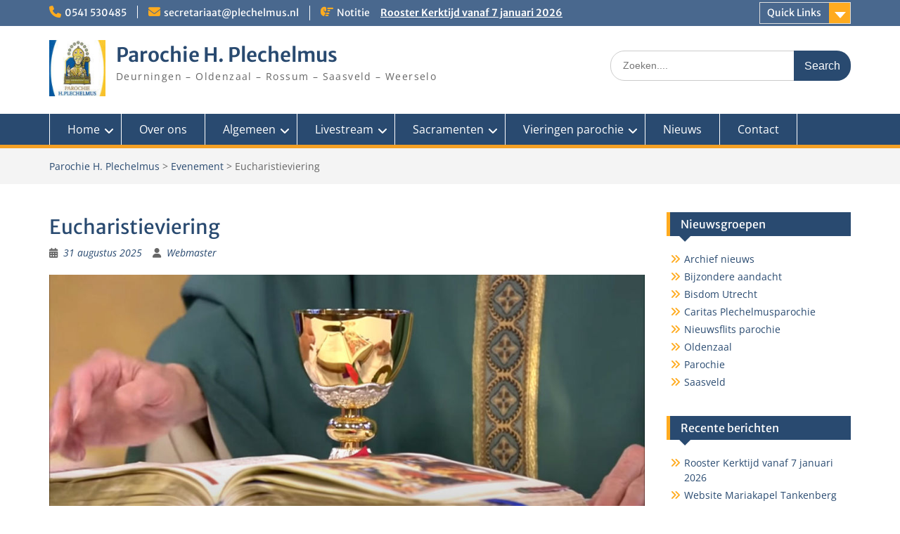

--- FILE ---
content_type: text/html; charset=UTF-8
request_url: https://www.plechelmus-parochie.nl/evenementen/eucharistieviering-nationale-ziekendag/
body_size: 16840
content:
<!DOCTYPE html><html lang="nl-NL"><head>
	    <meta charset="UTF-8">
    <meta name="viewport" content="width=device-width, initial-scale=1">
    <link rel="profile" href="http://gmpg.org/xfn/11">
        
<meta name='robots' content='index, follow, max-image-preview:large, max-snippet:-1, max-video-preview:-1' />

	<!-- This site is optimized with the Yoast SEO plugin v26.7 - https://yoast.com/wordpress/plugins/seo/ -->
	<title>Eucharistieviering - Parochie H. Plechelmus</title>
	<meta name="description" content="Eucharistieviering - Nationale Ziekendag" />
	<link rel="canonical" href="https://www.plechelmus-parochie.nl/evenementen/eucharistieviering-nationale-ziekendag/" />
	<meta property="og:locale" content="nl_NL" />
	<meta property="og:type" content="article" />
	<meta property="og:title" content="Eucharistieviering - Parochie H. Plechelmus" />
	<meta property="og:description" content="Eucharistieviering - Nationale Ziekendag" />
	<meta property="og:url" content="https://www.plechelmus-parochie.nl/evenementen/eucharistieviering-nationale-ziekendag/" />
	<meta property="og:site_name" content="Parochie H. Plechelmus" />
	<meta property="article:modified_time" content="2025-07-23T13:28:33+00:00" />
	<meta property="og:image" content="https://www.plechelmus-parochie.nl/wp-content/uploads/2024/07/1000_categorie_eucharistieviering.jpg" />
	<meta property="og:image:width" content="1000" />
	<meta property="og:image:height" content="400" />
	<meta property="og:image:type" content="image/jpeg" />
	<meta name="twitter:card" content="summary_large_image" />
	<meta name="twitter:label1" content="Geschatte leestijd" />
	<meta name="twitter:data1" content="1 minuut" />
	<script type="application/ld+json" class="yoast-schema-graph">{"@context":"https://schema.org","@graph":[{"@type":"WebPage","@id":"https://www.plechelmus-parochie.nl/evenementen/eucharistieviering-nationale-ziekendag/","url":"https://www.plechelmus-parochie.nl/evenementen/eucharistieviering-nationale-ziekendag/","name":"Eucharistieviering - Parochie H. Plechelmus","isPartOf":{"@id":"https://www.plechelmus-parochie.nl/#website"},"primaryImageOfPage":{"@id":"https://www.plechelmus-parochie.nl/evenementen/eucharistieviering-nationale-ziekendag/#primaryimage"},"image":{"@id":"https://www.plechelmus-parochie.nl/evenementen/eucharistieviering-nationale-ziekendag/#primaryimage"},"thumbnailUrl":"https://www.plechelmus-parochie.nl/wp-content/uploads/2024/07/1000_categorie_eucharistieviering.jpg","datePublished":"2024-07-24T08:28:04+00:00","dateModified":"2025-07-23T13:28:33+00:00","description":"Eucharistieviering - Nationale Ziekendag","breadcrumb":{"@id":"https://www.plechelmus-parochie.nl/evenementen/eucharistieviering-nationale-ziekendag/#breadcrumb"},"inLanguage":"nl-NL","potentialAction":[{"@type":"ReadAction","target":["https://www.plechelmus-parochie.nl/evenementen/eucharistieviering-nationale-ziekendag/"]}]},{"@type":"ImageObject","inLanguage":"nl-NL","@id":"https://www.plechelmus-parochie.nl/evenementen/eucharistieviering-nationale-ziekendag/#primaryimage","url":"https://www.plechelmus-parochie.nl/wp-content/uploads/2024/07/1000_categorie_eucharistieviering.jpg","contentUrl":"https://www.plechelmus-parochie.nl/wp-content/uploads/2024/07/1000_categorie_eucharistieviering.jpg","width":1000,"height":400,"caption":"Eucharistieviering"},{"@type":"BreadcrumbList","@id":"https://www.plechelmus-parochie.nl/evenementen/eucharistieviering-nationale-ziekendag/#breadcrumb","itemListElement":[{"@type":"ListItem","position":1,"name":"Home","item":"https://www.plechelmus-parochie.nl/"},{"@type":"ListItem","position":2,"name":"Evenementen","item":"https://www.plechelmus-parochie.nl/evenementen/"},{"@type":"ListItem","position":3,"name":"Eucharistieviering"}]},{"@type":"WebSite","@id":"https://www.plechelmus-parochie.nl/#website","url":"https://www.plechelmus-parochie.nl/","name":"Parochie H. Plechelmus","description":"Deurningen - Oldenzaal - Rossum - Saasveld - Weerselo","publisher":{"@id":"https://www.plechelmus-parochie.nl/#organization"},"potentialAction":[{"@type":"SearchAction","target":{"@type":"EntryPoint","urlTemplate":"https://www.plechelmus-parochie.nl/?s={search_term_string}"},"query-input":{"@type":"PropertyValueSpecification","valueRequired":true,"valueName":"search_term_string"}}],"inLanguage":"nl-NL"},{"@type":"Organization","@id":"https://www.plechelmus-parochie.nl/#organization","name":"Parochie H. Plechelmus","url":"https://www.plechelmus-parochie.nl/","logo":{"@type":"ImageObject","inLanguage":"nl-NL","@id":"https://www.plechelmus-parochie.nl/#/schema/logo/image/","url":"https://www.plechelmus-parochie.nl/wp-content/uploads/2024/07/cropped-logo_homepage.jpg","contentUrl":"https://www.plechelmus-parochie.nl/wp-content/uploads/2024/07/cropped-logo_homepage.jpg","width":100,"height":100,"caption":"Parochie H. Plechelmus"},"image":{"@id":"https://www.plechelmus-parochie.nl/#/schema/logo/image/"}}]}</script>
	<!-- / Yoast SEO plugin. -->


<link rel="alternate" type="application/rss+xml" title="Parochie H. Plechelmus &raquo; feed" href="https://www.plechelmus-parochie.nl/feed/" />
<link rel="alternate" type="application/rss+xml" title="Parochie H. Plechelmus &raquo; reacties feed" href="https://www.plechelmus-parochie.nl/comments/feed/" />
<link rel="alternate" title="oEmbed (JSON)" type="application/json+oembed" href="https://www.plechelmus-parochie.nl/wp-json/oembed/1.0/embed?url=https%3A%2F%2Fwww.plechelmus-parochie.nl%2Fevenementen%2Feucharistieviering-nationale-ziekendag%2F" />
<link rel="alternate" title="oEmbed (XML)" type="text/xml+oembed" href="https://www.plechelmus-parochie.nl/wp-json/oembed/1.0/embed?url=https%3A%2F%2Fwww.plechelmus-parochie.nl%2Fevenementen%2Feucharistieviering-nationale-ziekendag%2F&#038;format=xml" />
<style id='wp-img-auto-sizes-contain-inline-css' type='text/css'>
img:is([sizes=auto i],[sizes^="auto," i]){contain-intrinsic-size:3000px 1500px}
/*# sourceURL=wp-img-auto-sizes-contain-inline-css */
</style>
<link rel='stylesheet' id='wp-statistics-widgets/blocks-style-css' href='https://www.plechelmus-parochie.nl/wp-content/plugins/wp-statistics-widgets/assets//css/blocks.css?ver=6.9' type='text/css' media='all' />
<style id='wp-emoji-styles-inline-css' type='text/css'>

	img.wp-smiley, img.emoji {
		display: inline !important;
		border: none !important;
		box-shadow: none !important;
		height: 1em !important;
		width: 1em !important;
		margin: 0 0.07em !important;
		vertical-align: -0.1em !important;
		background: none !important;
		padding: 0 !important;
	}
/*# sourceURL=wp-emoji-styles-inline-css */
</style>
<style id='wp-block-library-inline-css' type='text/css'>
:root{--wp-block-synced-color:#7a00df;--wp-block-synced-color--rgb:122,0,223;--wp-bound-block-color:var(--wp-block-synced-color);--wp-editor-canvas-background:#ddd;--wp-admin-theme-color:#007cba;--wp-admin-theme-color--rgb:0,124,186;--wp-admin-theme-color-darker-10:#006ba1;--wp-admin-theme-color-darker-10--rgb:0,107,160.5;--wp-admin-theme-color-darker-20:#005a87;--wp-admin-theme-color-darker-20--rgb:0,90,135;--wp-admin-border-width-focus:2px}@media (min-resolution:192dpi){:root{--wp-admin-border-width-focus:1.5px}}.wp-element-button{cursor:pointer}:root .has-very-light-gray-background-color{background-color:#eee}:root .has-very-dark-gray-background-color{background-color:#313131}:root .has-very-light-gray-color{color:#eee}:root .has-very-dark-gray-color{color:#313131}:root .has-vivid-green-cyan-to-vivid-cyan-blue-gradient-background{background:linear-gradient(135deg,#00d084,#0693e3)}:root .has-purple-crush-gradient-background{background:linear-gradient(135deg,#34e2e4,#4721fb 50%,#ab1dfe)}:root .has-hazy-dawn-gradient-background{background:linear-gradient(135deg,#faaca8,#dad0ec)}:root .has-subdued-olive-gradient-background{background:linear-gradient(135deg,#fafae1,#67a671)}:root .has-atomic-cream-gradient-background{background:linear-gradient(135deg,#fdd79a,#004a59)}:root .has-nightshade-gradient-background{background:linear-gradient(135deg,#330968,#31cdcf)}:root .has-midnight-gradient-background{background:linear-gradient(135deg,#020381,#2874fc)}:root{--wp--preset--font-size--normal:16px;--wp--preset--font-size--huge:42px}.has-regular-font-size{font-size:1em}.has-larger-font-size{font-size:2.625em}.has-normal-font-size{font-size:var(--wp--preset--font-size--normal)}.has-huge-font-size{font-size:var(--wp--preset--font-size--huge)}.has-text-align-center{text-align:center}.has-text-align-left{text-align:left}.has-text-align-right{text-align:right}.has-fit-text{white-space:nowrap!important}#end-resizable-editor-section{display:none}.aligncenter{clear:both}.items-justified-left{justify-content:flex-start}.items-justified-center{justify-content:center}.items-justified-right{justify-content:flex-end}.items-justified-space-between{justify-content:space-between}.screen-reader-text{border:0;clip-path:inset(50%);height:1px;margin:-1px;overflow:hidden;padding:0;position:absolute;width:1px;word-wrap:normal!important}.screen-reader-text:focus{background-color:#ddd;clip-path:none;color:#444;display:block;font-size:1em;height:auto;left:5px;line-height:normal;padding:15px 23px 14px;text-decoration:none;top:5px;width:auto;z-index:100000}html :where(.has-border-color){border-style:solid}html :where([style*=border-top-color]){border-top-style:solid}html :where([style*=border-right-color]){border-right-style:solid}html :where([style*=border-bottom-color]){border-bottom-style:solid}html :where([style*=border-left-color]){border-left-style:solid}html :where([style*=border-width]){border-style:solid}html :where([style*=border-top-width]){border-top-style:solid}html :where([style*=border-right-width]){border-right-style:solid}html :where([style*=border-bottom-width]){border-bottom-style:solid}html :where([style*=border-left-width]){border-left-style:solid}html :where(img[class*=wp-image-]){height:auto;max-width:100%}:where(figure){margin:0 0 1em}html :where(.is-position-sticky){--wp-admin--admin-bar--position-offset:var(--wp-admin--admin-bar--height,0px)}@media screen and (max-width:600px){html :where(.is-position-sticky){--wp-admin--admin-bar--position-offset:0px}}

/*# sourceURL=wp-block-library-inline-css */
</style><style id='wp-block-categories-inline-css' type='text/css'>
.wp-block-categories{box-sizing:border-box}.wp-block-categories.alignleft{margin-right:2em}.wp-block-categories.alignright{margin-left:2em}.wp-block-categories.wp-block-categories-dropdown.aligncenter{text-align:center}.wp-block-categories .wp-block-categories__label{display:block;width:100%}
/*# sourceURL=https://www.plechelmus-parochie.nl/wp-includes/blocks/categories/style.min.css */
</style>
<style id='wp-block-image-inline-css' type='text/css'>
.wp-block-image>a,.wp-block-image>figure>a{display:inline-block}.wp-block-image img{box-sizing:border-box;height:auto;max-width:100%;vertical-align:bottom}@media not (prefers-reduced-motion){.wp-block-image img.hide{visibility:hidden}.wp-block-image img.show{animation:show-content-image .4s}}.wp-block-image[style*=border-radius] img,.wp-block-image[style*=border-radius]>a{border-radius:inherit}.wp-block-image.has-custom-border img{box-sizing:border-box}.wp-block-image.aligncenter{text-align:center}.wp-block-image.alignfull>a,.wp-block-image.alignwide>a{width:100%}.wp-block-image.alignfull img,.wp-block-image.alignwide img{height:auto;width:100%}.wp-block-image .aligncenter,.wp-block-image .alignleft,.wp-block-image .alignright,.wp-block-image.aligncenter,.wp-block-image.alignleft,.wp-block-image.alignright{display:table}.wp-block-image .aligncenter>figcaption,.wp-block-image .alignleft>figcaption,.wp-block-image .alignright>figcaption,.wp-block-image.aligncenter>figcaption,.wp-block-image.alignleft>figcaption,.wp-block-image.alignright>figcaption{caption-side:bottom;display:table-caption}.wp-block-image .alignleft{float:left;margin:.5em 1em .5em 0}.wp-block-image .alignright{float:right;margin:.5em 0 .5em 1em}.wp-block-image .aligncenter{margin-left:auto;margin-right:auto}.wp-block-image :where(figcaption){margin-bottom:1em;margin-top:.5em}.wp-block-image.is-style-circle-mask img{border-radius:9999px}@supports ((-webkit-mask-image:none) or (mask-image:none)) or (-webkit-mask-image:none){.wp-block-image.is-style-circle-mask img{border-radius:0;-webkit-mask-image:url('data:image/svg+xml;utf8,<svg viewBox="0 0 100 100" xmlns="http://www.w3.org/2000/svg"><circle cx="50" cy="50" r="50"/></svg>');mask-image:url('data:image/svg+xml;utf8,<svg viewBox="0 0 100 100" xmlns="http://www.w3.org/2000/svg"><circle cx="50" cy="50" r="50"/></svg>');mask-mode:alpha;-webkit-mask-position:center;mask-position:center;-webkit-mask-repeat:no-repeat;mask-repeat:no-repeat;-webkit-mask-size:contain;mask-size:contain}}:root :where(.wp-block-image.is-style-rounded img,.wp-block-image .is-style-rounded img){border-radius:9999px}.wp-block-image figure{margin:0}.wp-lightbox-container{display:flex;flex-direction:column;position:relative}.wp-lightbox-container img{cursor:zoom-in}.wp-lightbox-container img:hover+button{opacity:1}.wp-lightbox-container button{align-items:center;backdrop-filter:blur(16px) saturate(180%);background-color:#5a5a5a40;border:none;border-radius:4px;cursor:zoom-in;display:flex;height:20px;justify-content:center;opacity:0;padding:0;position:absolute;right:16px;text-align:center;top:16px;width:20px;z-index:100}@media not (prefers-reduced-motion){.wp-lightbox-container button{transition:opacity .2s ease}}.wp-lightbox-container button:focus-visible{outline:3px auto #5a5a5a40;outline:3px auto -webkit-focus-ring-color;outline-offset:3px}.wp-lightbox-container button:hover{cursor:pointer;opacity:1}.wp-lightbox-container button:focus{opacity:1}.wp-lightbox-container button:focus,.wp-lightbox-container button:hover,.wp-lightbox-container button:not(:hover):not(:active):not(.has-background){background-color:#5a5a5a40;border:none}.wp-lightbox-overlay{box-sizing:border-box;cursor:zoom-out;height:100vh;left:0;overflow:hidden;position:fixed;top:0;visibility:hidden;width:100%;z-index:100000}.wp-lightbox-overlay .close-button{align-items:center;cursor:pointer;display:flex;justify-content:center;min-height:40px;min-width:40px;padding:0;position:absolute;right:calc(env(safe-area-inset-right) + 16px);top:calc(env(safe-area-inset-top) + 16px);z-index:5000000}.wp-lightbox-overlay .close-button:focus,.wp-lightbox-overlay .close-button:hover,.wp-lightbox-overlay .close-button:not(:hover):not(:active):not(.has-background){background:none;border:none}.wp-lightbox-overlay .lightbox-image-container{height:var(--wp--lightbox-container-height);left:50%;overflow:hidden;position:absolute;top:50%;transform:translate(-50%,-50%);transform-origin:top left;width:var(--wp--lightbox-container-width);z-index:9999999999}.wp-lightbox-overlay .wp-block-image{align-items:center;box-sizing:border-box;display:flex;height:100%;justify-content:center;margin:0;position:relative;transform-origin:0 0;width:100%;z-index:3000000}.wp-lightbox-overlay .wp-block-image img{height:var(--wp--lightbox-image-height);min-height:var(--wp--lightbox-image-height);min-width:var(--wp--lightbox-image-width);width:var(--wp--lightbox-image-width)}.wp-lightbox-overlay .wp-block-image figcaption{display:none}.wp-lightbox-overlay button{background:none;border:none}.wp-lightbox-overlay .scrim{background-color:#fff;height:100%;opacity:.9;position:absolute;width:100%;z-index:2000000}.wp-lightbox-overlay.active{visibility:visible}@media not (prefers-reduced-motion){.wp-lightbox-overlay.active{animation:turn-on-visibility .25s both}.wp-lightbox-overlay.active img{animation:turn-on-visibility .35s both}.wp-lightbox-overlay.show-closing-animation:not(.active){animation:turn-off-visibility .35s both}.wp-lightbox-overlay.show-closing-animation:not(.active) img{animation:turn-off-visibility .25s both}.wp-lightbox-overlay.zoom.active{animation:none;opacity:1;visibility:visible}.wp-lightbox-overlay.zoom.active .lightbox-image-container{animation:lightbox-zoom-in .4s}.wp-lightbox-overlay.zoom.active .lightbox-image-container img{animation:none}.wp-lightbox-overlay.zoom.active .scrim{animation:turn-on-visibility .4s forwards}.wp-lightbox-overlay.zoom.show-closing-animation:not(.active){animation:none}.wp-lightbox-overlay.zoom.show-closing-animation:not(.active) .lightbox-image-container{animation:lightbox-zoom-out .4s}.wp-lightbox-overlay.zoom.show-closing-animation:not(.active) .lightbox-image-container img{animation:none}.wp-lightbox-overlay.zoom.show-closing-animation:not(.active) .scrim{animation:turn-off-visibility .4s forwards}}@keyframes show-content-image{0%{visibility:hidden}99%{visibility:hidden}to{visibility:visible}}@keyframes turn-on-visibility{0%{opacity:0}to{opacity:1}}@keyframes turn-off-visibility{0%{opacity:1;visibility:visible}99%{opacity:0;visibility:visible}to{opacity:0;visibility:hidden}}@keyframes lightbox-zoom-in{0%{transform:translate(calc((-100vw + var(--wp--lightbox-scrollbar-width))/2 + var(--wp--lightbox-initial-left-position)),calc(-50vh + var(--wp--lightbox-initial-top-position))) scale(var(--wp--lightbox-scale))}to{transform:translate(-50%,-50%) scale(1)}}@keyframes lightbox-zoom-out{0%{transform:translate(-50%,-50%) scale(1);visibility:visible}99%{visibility:visible}to{transform:translate(calc((-100vw + var(--wp--lightbox-scrollbar-width))/2 + var(--wp--lightbox-initial-left-position)),calc(-50vh + var(--wp--lightbox-initial-top-position))) scale(var(--wp--lightbox-scale));visibility:hidden}}
/*# sourceURL=https://www.plechelmus-parochie.nl/wp-includes/blocks/image/style.min.css */
</style>
<style id='wp-block-image-theme-inline-css' type='text/css'>
:root :where(.wp-block-image figcaption){color:#555;font-size:13px;text-align:center}.is-dark-theme :root :where(.wp-block-image figcaption){color:#ffffffa6}.wp-block-image{margin:0 0 1em}
/*# sourceURL=https://www.plechelmus-parochie.nl/wp-includes/blocks/image/theme.min.css */
</style>
<style id='wp-block-latest-posts-inline-css' type='text/css'>
.wp-block-latest-posts{box-sizing:border-box}.wp-block-latest-posts.alignleft{margin-right:2em}.wp-block-latest-posts.alignright{margin-left:2em}.wp-block-latest-posts.wp-block-latest-posts__list{list-style:none}.wp-block-latest-posts.wp-block-latest-posts__list li{clear:both;overflow-wrap:break-word}.wp-block-latest-posts.is-grid{display:flex;flex-wrap:wrap}.wp-block-latest-posts.is-grid li{margin:0 1.25em 1.25em 0;width:100%}@media (min-width:600px){.wp-block-latest-posts.columns-2 li{width:calc(50% - .625em)}.wp-block-latest-posts.columns-2 li:nth-child(2n){margin-right:0}.wp-block-latest-posts.columns-3 li{width:calc(33.33333% - .83333em)}.wp-block-latest-posts.columns-3 li:nth-child(3n){margin-right:0}.wp-block-latest-posts.columns-4 li{width:calc(25% - .9375em)}.wp-block-latest-posts.columns-4 li:nth-child(4n){margin-right:0}.wp-block-latest-posts.columns-5 li{width:calc(20% - 1em)}.wp-block-latest-posts.columns-5 li:nth-child(5n){margin-right:0}.wp-block-latest-posts.columns-6 li{width:calc(16.66667% - 1.04167em)}.wp-block-latest-posts.columns-6 li:nth-child(6n){margin-right:0}}:root :where(.wp-block-latest-posts.is-grid){padding:0}:root :where(.wp-block-latest-posts.wp-block-latest-posts__list){padding-left:0}.wp-block-latest-posts__post-author,.wp-block-latest-posts__post-date{display:block;font-size:.8125em}.wp-block-latest-posts__post-excerpt,.wp-block-latest-posts__post-full-content{margin-bottom:1em;margin-top:.5em}.wp-block-latest-posts__featured-image a{display:inline-block}.wp-block-latest-posts__featured-image img{height:auto;max-width:100%;width:auto}.wp-block-latest-posts__featured-image.alignleft{float:left;margin-right:1em}.wp-block-latest-posts__featured-image.alignright{float:right;margin-left:1em}.wp-block-latest-posts__featured-image.aligncenter{margin-bottom:1em;text-align:center}
/*# sourceURL=https://www.plechelmus-parochie.nl/wp-includes/blocks/latest-posts/style.min.css */
</style>
<style id='wp-block-group-inline-css' type='text/css'>
.wp-block-group{box-sizing:border-box}:where(.wp-block-group.wp-block-group-is-layout-constrained){position:relative}
/*# sourceURL=https://www.plechelmus-parochie.nl/wp-includes/blocks/group/style.min.css */
</style>
<style id='wp-block-group-theme-inline-css' type='text/css'>
:where(.wp-block-group.has-background){padding:1.25em 2.375em}
/*# sourceURL=https://www.plechelmus-parochie.nl/wp-includes/blocks/group/theme.min.css */
</style>
<style id='wp-block-paragraph-inline-css' type='text/css'>
.is-small-text{font-size:.875em}.is-regular-text{font-size:1em}.is-large-text{font-size:2.25em}.is-larger-text{font-size:3em}.has-drop-cap:not(:focus):first-letter{float:left;font-size:8.4em;font-style:normal;font-weight:100;line-height:.68;margin:.05em .1em 0 0;text-transform:uppercase}body.rtl .has-drop-cap:not(:focus):first-letter{float:none;margin-left:.1em}p.has-drop-cap.has-background{overflow:hidden}:root :where(p.has-background){padding:1.25em 2.375em}:where(p.has-text-color:not(.has-link-color)) a{color:inherit}p.has-text-align-left[style*="writing-mode:vertical-lr"],p.has-text-align-right[style*="writing-mode:vertical-rl"]{rotate:180deg}
/*# sourceURL=https://www.plechelmus-parochie.nl/wp-includes/blocks/paragraph/style.min.css */
</style>
<style id='global-styles-inline-css' type='text/css'>
:root{--wp--preset--aspect-ratio--square: 1;--wp--preset--aspect-ratio--4-3: 4/3;--wp--preset--aspect-ratio--3-4: 3/4;--wp--preset--aspect-ratio--3-2: 3/2;--wp--preset--aspect-ratio--2-3: 2/3;--wp--preset--aspect-ratio--16-9: 16/9;--wp--preset--aspect-ratio--9-16: 9/16;--wp--preset--color--black: #000;--wp--preset--color--cyan-bluish-gray: #abb8c3;--wp--preset--color--white: #ffffff;--wp--preset--color--pale-pink: #f78da7;--wp--preset--color--vivid-red: #cf2e2e;--wp--preset--color--luminous-vivid-orange: #ff6900;--wp--preset--color--luminous-vivid-amber: #fcb900;--wp--preset--color--light-green-cyan: #7bdcb5;--wp--preset--color--vivid-green-cyan: #00d084;--wp--preset--color--pale-cyan-blue: #8ed1fc;--wp--preset--color--vivid-cyan-blue: #0693e3;--wp--preset--color--vivid-purple: #9b51e0;--wp--preset--color--gray: #666666;--wp--preset--color--light-gray: #f3f3f3;--wp--preset--color--dark-gray: #222222;--wp--preset--color--blue: #294a70;--wp--preset--color--dark-blue: #15305b;--wp--preset--color--navy-blue: #00387d;--wp--preset--color--sky-blue: #49688e;--wp--preset--color--light-blue: #6081a7;--wp--preset--color--yellow: #f4a024;--wp--preset--color--dark-yellow: #ffab1f;--wp--preset--color--red: #e4572e;--wp--preset--color--green: #54b77e;--wp--preset--gradient--vivid-cyan-blue-to-vivid-purple: linear-gradient(135deg,rgb(6,147,227) 0%,rgb(155,81,224) 100%);--wp--preset--gradient--light-green-cyan-to-vivid-green-cyan: linear-gradient(135deg,rgb(122,220,180) 0%,rgb(0,208,130) 100%);--wp--preset--gradient--luminous-vivid-amber-to-luminous-vivid-orange: linear-gradient(135deg,rgb(252,185,0) 0%,rgb(255,105,0) 100%);--wp--preset--gradient--luminous-vivid-orange-to-vivid-red: linear-gradient(135deg,rgb(255,105,0) 0%,rgb(207,46,46) 100%);--wp--preset--gradient--very-light-gray-to-cyan-bluish-gray: linear-gradient(135deg,rgb(238,238,238) 0%,rgb(169,184,195) 100%);--wp--preset--gradient--cool-to-warm-spectrum: linear-gradient(135deg,rgb(74,234,220) 0%,rgb(151,120,209) 20%,rgb(207,42,186) 40%,rgb(238,44,130) 60%,rgb(251,105,98) 80%,rgb(254,248,76) 100%);--wp--preset--gradient--blush-light-purple: linear-gradient(135deg,rgb(255,206,236) 0%,rgb(152,150,240) 100%);--wp--preset--gradient--blush-bordeaux: linear-gradient(135deg,rgb(254,205,165) 0%,rgb(254,45,45) 50%,rgb(107,0,62) 100%);--wp--preset--gradient--luminous-dusk: linear-gradient(135deg,rgb(255,203,112) 0%,rgb(199,81,192) 50%,rgb(65,88,208) 100%);--wp--preset--gradient--pale-ocean: linear-gradient(135deg,rgb(255,245,203) 0%,rgb(182,227,212) 50%,rgb(51,167,181) 100%);--wp--preset--gradient--electric-grass: linear-gradient(135deg,rgb(202,248,128) 0%,rgb(113,206,126) 100%);--wp--preset--gradient--midnight: linear-gradient(135deg,rgb(2,3,129) 0%,rgb(40,116,252) 100%);--wp--preset--font-size--small: 13px;--wp--preset--font-size--medium: 20px;--wp--preset--font-size--large: 28px;--wp--preset--font-size--x-large: 42px;--wp--preset--font-size--normal: 16px;--wp--preset--font-size--huge: 32px;--wp--preset--spacing--20: 0.44rem;--wp--preset--spacing--30: 0.67rem;--wp--preset--spacing--40: 1rem;--wp--preset--spacing--50: 1.5rem;--wp--preset--spacing--60: 2.25rem;--wp--preset--spacing--70: 3.38rem;--wp--preset--spacing--80: 5.06rem;--wp--preset--shadow--natural: 6px 6px 9px rgba(0, 0, 0, 0.2);--wp--preset--shadow--deep: 12px 12px 50px rgba(0, 0, 0, 0.4);--wp--preset--shadow--sharp: 6px 6px 0px rgba(0, 0, 0, 0.2);--wp--preset--shadow--outlined: 6px 6px 0px -3px rgb(255, 255, 255), 6px 6px rgb(0, 0, 0);--wp--preset--shadow--crisp: 6px 6px 0px rgb(0, 0, 0);}:where(.is-layout-flex){gap: 0.5em;}:where(.is-layout-grid){gap: 0.5em;}body .is-layout-flex{display: flex;}.is-layout-flex{flex-wrap: wrap;align-items: center;}.is-layout-flex > :is(*, div){margin: 0;}body .is-layout-grid{display: grid;}.is-layout-grid > :is(*, div){margin: 0;}:where(.wp-block-columns.is-layout-flex){gap: 2em;}:where(.wp-block-columns.is-layout-grid){gap: 2em;}:where(.wp-block-post-template.is-layout-flex){gap: 1.25em;}:where(.wp-block-post-template.is-layout-grid){gap: 1.25em;}.has-black-color{color: var(--wp--preset--color--black) !important;}.has-cyan-bluish-gray-color{color: var(--wp--preset--color--cyan-bluish-gray) !important;}.has-white-color{color: var(--wp--preset--color--white) !important;}.has-pale-pink-color{color: var(--wp--preset--color--pale-pink) !important;}.has-vivid-red-color{color: var(--wp--preset--color--vivid-red) !important;}.has-luminous-vivid-orange-color{color: var(--wp--preset--color--luminous-vivid-orange) !important;}.has-luminous-vivid-amber-color{color: var(--wp--preset--color--luminous-vivid-amber) !important;}.has-light-green-cyan-color{color: var(--wp--preset--color--light-green-cyan) !important;}.has-vivid-green-cyan-color{color: var(--wp--preset--color--vivid-green-cyan) !important;}.has-pale-cyan-blue-color{color: var(--wp--preset--color--pale-cyan-blue) !important;}.has-vivid-cyan-blue-color{color: var(--wp--preset--color--vivid-cyan-blue) !important;}.has-vivid-purple-color{color: var(--wp--preset--color--vivid-purple) !important;}.has-black-background-color{background-color: var(--wp--preset--color--black) !important;}.has-cyan-bluish-gray-background-color{background-color: var(--wp--preset--color--cyan-bluish-gray) !important;}.has-white-background-color{background-color: var(--wp--preset--color--white) !important;}.has-pale-pink-background-color{background-color: var(--wp--preset--color--pale-pink) !important;}.has-vivid-red-background-color{background-color: var(--wp--preset--color--vivid-red) !important;}.has-luminous-vivid-orange-background-color{background-color: var(--wp--preset--color--luminous-vivid-orange) !important;}.has-luminous-vivid-amber-background-color{background-color: var(--wp--preset--color--luminous-vivid-amber) !important;}.has-light-green-cyan-background-color{background-color: var(--wp--preset--color--light-green-cyan) !important;}.has-vivid-green-cyan-background-color{background-color: var(--wp--preset--color--vivid-green-cyan) !important;}.has-pale-cyan-blue-background-color{background-color: var(--wp--preset--color--pale-cyan-blue) !important;}.has-vivid-cyan-blue-background-color{background-color: var(--wp--preset--color--vivid-cyan-blue) !important;}.has-vivid-purple-background-color{background-color: var(--wp--preset--color--vivid-purple) !important;}.has-black-border-color{border-color: var(--wp--preset--color--black) !important;}.has-cyan-bluish-gray-border-color{border-color: var(--wp--preset--color--cyan-bluish-gray) !important;}.has-white-border-color{border-color: var(--wp--preset--color--white) !important;}.has-pale-pink-border-color{border-color: var(--wp--preset--color--pale-pink) !important;}.has-vivid-red-border-color{border-color: var(--wp--preset--color--vivid-red) !important;}.has-luminous-vivid-orange-border-color{border-color: var(--wp--preset--color--luminous-vivid-orange) !important;}.has-luminous-vivid-amber-border-color{border-color: var(--wp--preset--color--luminous-vivid-amber) !important;}.has-light-green-cyan-border-color{border-color: var(--wp--preset--color--light-green-cyan) !important;}.has-vivid-green-cyan-border-color{border-color: var(--wp--preset--color--vivid-green-cyan) !important;}.has-pale-cyan-blue-border-color{border-color: var(--wp--preset--color--pale-cyan-blue) !important;}.has-vivid-cyan-blue-border-color{border-color: var(--wp--preset--color--vivid-cyan-blue) !important;}.has-vivid-purple-border-color{border-color: var(--wp--preset--color--vivid-purple) !important;}.has-vivid-cyan-blue-to-vivid-purple-gradient-background{background: var(--wp--preset--gradient--vivid-cyan-blue-to-vivid-purple) !important;}.has-light-green-cyan-to-vivid-green-cyan-gradient-background{background: var(--wp--preset--gradient--light-green-cyan-to-vivid-green-cyan) !important;}.has-luminous-vivid-amber-to-luminous-vivid-orange-gradient-background{background: var(--wp--preset--gradient--luminous-vivid-amber-to-luminous-vivid-orange) !important;}.has-luminous-vivid-orange-to-vivid-red-gradient-background{background: var(--wp--preset--gradient--luminous-vivid-orange-to-vivid-red) !important;}.has-very-light-gray-to-cyan-bluish-gray-gradient-background{background: var(--wp--preset--gradient--very-light-gray-to-cyan-bluish-gray) !important;}.has-cool-to-warm-spectrum-gradient-background{background: var(--wp--preset--gradient--cool-to-warm-spectrum) !important;}.has-blush-light-purple-gradient-background{background: var(--wp--preset--gradient--blush-light-purple) !important;}.has-blush-bordeaux-gradient-background{background: var(--wp--preset--gradient--blush-bordeaux) !important;}.has-luminous-dusk-gradient-background{background: var(--wp--preset--gradient--luminous-dusk) !important;}.has-pale-ocean-gradient-background{background: var(--wp--preset--gradient--pale-ocean) !important;}.has-electric-grass-gradient-background{background: var(--wp--preset--gradient--electric-grass) !important;}.has-midnight-gradient-background{background: var(--wp--preset--gradient--midnight) !important;}.has-small-font-size{font-size: var(--wp--preset--font-size--small) !important;}.has-medium-font-size{font-size: var(--wp--preset--font-size--medium) !important;}.has-large-font-size{font-size: var(--wp--preset--font-size--large) !important;}.has-x-large-font-size{font-size: var(--wp--preset--font-size--x-large) !important;}
/*# sourceURL=global-styles-inline-css */
</style>

<style id='classic-theme-styles-inline-css' type='text/css'>
/*! This file is auto-generated */
.wp-block-button__link{color:#fff;background-color:#32373c;border-radius:9999px;box-shadow:none;text-decoration:none;padding:calc(.667em + 2px) calc(1.333em + 2px);font-size:1.125em}.wp-block-file__button{background:#32373c;color:#fff;text-decoration:none}
/*# sourceURL=/wp-includes/css/classic-themes.min.css */
</style>
<link rel='stylesheet' id='contact-form-7-css' href='https://www.plechelmus-parochie.nl/wp-content/plugins/contact-form-7/includes/css/styles.css?ver=6.1.4' type='text/css' media='all' />
<link rel='stylesheet' id='events-manager-css' href='https://www.plechelmus-parochie.nl/wp-content/plugins/events-manager/includes/css/events-manager.min.css?ver=7.2.3.1' type='text/css' media='all' />
<style id='events-manager-inline-css' type='text/css'>
body .em { --font-family : inherit; --font-weight : inherit; --font-size : 1em; --line-height : inherit; }
/*# sourceURL=events-manager-inline-css */
</style>
<link rel='stylesheet' id='wp-statistics-widgets-css' href='https://www.plechelmus-parochie.nl/wp-content/plugins/wp-statistics-widgets/assets/css/style.css?ver=6.9' type='text/css' media='all' />
<link rel='stylesheet' id='wp-statistics-widget-blocks-css' href='https://www.plechelmus-parochie.nl/wp-content/plugins/wp-statistics-widgets/assets/css/blocks.css?ver=6.9' type='text/css' media='all' />
<link rel='stylesheet' id='font-awesome-css' href='https://www.plechelmus-parochie.nl/wp-content/themes/education-hub-pro/third-party/font-awesome/css/all.min.css?ver=6.7.2' type='text/css' media='all' />
<link rel='stylesheet' id='education-hub-google-fonts-css' href='https://www.plechelmus-parochie.nl/wp-content/fonts/868161603812cb5b8995d55e3867c8f1.css' type='text/css' media='all' />
<link rel='stylesheet' id='education-hub-style-css' href='https://www.plechelmus-parochie.nl/wp-content/themes/education-hub-pro/style.css?ver=4.0' type='text/css' media='all' />
<link rel='stylesheet' id='education-hub-block-style-css' href='https://www.plechelmus-parochie.nl/wp-content/themes/education-hub-pro/css/blocks.css?ver=20201208' type='text/css' media='all' />
<link rel='stylesheet' id='dflip-style-css' href='https://www.plechelmus-parochie.nl/wp-content/plugins/3d-flipbook-dflip-lite/assets/css/dflip.min.css?ver=2.4.20' type='text/css' media='all' />
<link rel='stylesheet' id='tablepress-default-css' href='https://www.plechelmus-parochie.nl/wp-content/plugins/tablepress/css/build/default.css?ver=3.2.6' type='text/css' media='all' />
<script type="text/javascript" src="https://www.plechelmus-parochie.nl/wp-includes/js/jquery/jquery.min.js?ver=3.7.1" id="jquery-core-js"></script>
<script type="text/javascript" src="https://www.plechelmus-parochie.nl/wp-includes/js/jquery/jquery-migrate.min.js?ver=3.4.1" id="jquery-migrate-js"></script>
<script type="text/javascript" src="https://www.plechelmus-parochie.nl/wp-includes/js/jquery/ui/core.min.js?ver=1.13.3" id="jquery-ui-core-js"></script>
<script type="text/javascript" src="https://www.plechelmus-parochie.nl/wp-includes/js/jquery/ui/mouse.min.js?ver=1.13.3" id="jquery-ui-mouse-js"></script>
<script type="text/javascript" src="https://www.plechelmus-parochie.nl/wp-includes/js/jquery/ui/sortable.min.js?ver=1.13.3" id="jquery-ui-sortable-js"></script>
<script type="text/javascript" src="https://www.plechelmus-parochie.nl/wp-includes/js/jquery/ui/datepicker.min.js?ver=1.13.3" id="jquery-ui-datepicker-js"></script>
<script type="text/javascript" id="jquery-ui-datepicker-js-after">
/* <![CDATA[ */
jQuery(function(jQuery){jQuery.datepicker.setDefaults({"closeText":"Sluiten","currentText":"Vandaag","monthNames":["januari","februari","maart","april","mei","juni","juli","augustus","september","oktober","november","december"],"monthNamesShort":["jan","feb","mrt","apr","mei","jun","jul","aug","sep","okt","nov","dec"],"nextText":"Volgende","prevText":"Vorige","dayNames":["zondag","maandag","dinsdag","woensdag","donderdag","vrijdag","zaterdag"],"dayNamesShort":["zo","ma","di","wo","do","vr","za"],"dayNamesMin":["Z","M","D","W","D","V","Z"],"dateFormat":"d MM yy","firstDay":1,"isRTL":false});});
//# sourceURL=jquery-ui-datepicker-js-after
/* ]]> */
</script>
<script type="text/javascript" src="https://www.plechelmus-parochie.nl/wp-includes/js/jquery/ui/resizable.min.js?ver=1.13.3" id="jquery-ui-resizable-js"></script>
<script type="text/javascript" src="https://www.plechelmus-parochie.nl/wp-includes/js/jquery/ui/draggable.min.js?ver=1.13.3" id="jquery-ui-draggable-js"></script>
<script type="text/javascript" src="https://www.plechelmus-parochie.nl/wp-includes/js/jquery/ui/controlgroup.min.js?ver=1.13.3" id="jquery-ui-controlgroup-js"></script>
<script type="text/javascript" src="https://www.plechelmus-parochie.nl/wp-includes/js/jquery/ui/checkboxradio.min.js?ver=1.13.3" id="jquery-ui-checkboxradio-js"></script>
<script type="text/javascript" src="https://www.plechelmus-parochie.nl/wp-includes/js/jquery/ui/button.min.js?ver=1.13.3" id="jquery-ui-button-js"></script>
<script type="text/javascript" src="https://www.plechelmus-parochie.nl/wp-includes/js/jquery/ui/dialog.min.js?ver=1.13.3" id="jquery-ui-dialog-js"></script>
<script type="text/javascript" id="events-manager-js-extra">
/* <![CDATA[ */
var EM = {"ajaxurl":"https://www.plechelmus-parochie.nl/wp-admin/admin-ajax.php","locationajaxurl":"https://www.plechelmus-parochie.nl/wp-admin/admin-ajax.php?action=locations_search","firstDay":"1","locale":"nl","dateFormat":"yy-mm-dd","ui_css":"https://www.plechelmus-parochie.nl/wp-content/plugins/events-manager/includes/css/jquery-ui/build.min.css","show24hours":"1","is_ssl":"1","autocomplete_limit":"10","calendar":{"breakpoints":{"small":560,"medium":908,"large":false},"month_format":"M Y"},"phone":"","datepicker":{"format":"d-m-Y","locale":"nl"},"search":{"breakpoints":{"small":650,"medium":850,"full":false}},"url":"https://www.plechelmus-parochie.nl/wp-content/plugins/events-manager","assets":{"input.em-uploader":{"js":{"em-uploader":{"url":"https://www.plechelmus-parochie.nl/wp-content/plugins/events-manager/includes/js/em-uploader.js?v=7.2.3.1","event":"em_uploader_ready"}}},".em-event-editor":{"js":{"event-editor":{"url":"https://www.plechelmus-parochie.nl/wp-content/plugins/events-manager/includes/js/events-manager-event-editor.js?v=7.2.3.1","event":"em_event_editor_ready"}},"css":{"event-editor":"https://www.plechelmus-parochie.nl/wp-content/plugins/events-manager/includes/css/events-manager-event-editor.min.css?v=7.2.3.1"}},".em-recurrence-sets, .em-timezone":{"js":{"luxon":{"url":"luxon/luxon.js?v=7.2.3.1","event":"em_luxon_ready"}}},".em-booking-form, #em-booking-form, .em-booking-recurring, .em-event-booking-form":{"js":{"em-bookings":{"url":"https://www.plechelmus-parochie.nl/wp-content/plugins/events-manager/includes/js/bookingsform.js?v=7.2.3.1","event":"em_booking_form_js_loaded"}}},"#em-opt-archetypes":{"js":{"archetypes":"https://www.plechelmus-parochie.nl/wp-content/plugins/events-manager/includes/js/admin-archetype-editor.js?v=7.2.3.1","archetypes_ms":"https://www.plechelmus-parochie.nl/wp-content/plugins/events-manager/includes/js/admin-archetypes.js?v=7.2.3.1","qs":"qs/qs.js?v=7.2.3.1"}}},"cached":"","google_maps_api":"AIzaSyB1qdZN-VcZ0petUlbAGrXp96reMLuqsME","txt_search":"Zoeken","txt_searching":"Bezig met zoeken...","txt_loading":"Aan het laden..."};
//# sourceURL=events-manager-js-extra
/* ]]> */
</script>
<script type="text/javascript" src="https://www.plechelmus-parochie.nl/wp-content/plugins/events-manager/includes/js/events-manager.js?ver=7.2.3.1" id="events-manager-js"></script>
<script type="text/javascript" src="https://www.plechelmus-parochie.nl/wp-content/plugins/events-manager/includes/external/flatpickr/l10n/nl.js?ver=7.2.3.1" id="em-flatpickr-localization-js"></script>
<script type="text/javascript" src="https://www.plechelmus-parochie.nl/wp-content/plugins/wp-statistics/assets/js/chartjs/chart.umd.min.js?ver=3.5.1" id="wp-statistics-widget-chartjs-js"></script>
<link rel="https://api.w.org/" href="https://www.plechelmus-parochie.nl/wp-json/" /><link rel="EditURI" type="application/rsd+xml" title="RSD" href="https://www.plechelmus-parochie.nl/xmlrpc.php?rsd" />
<meta name="generator" content="WordPress 6.9" />
<link rel='shortlink' href='https://www.plechelmus-parochie.nl/?p=821' />

<!-- Lara's Google Analytics - https://www.xtraorbit.com/wordpress-google-analytics-dashboard-widget/ -->
<script async src="https://www.googletagmanager.com/gtag/js?id=G-2163HV4PZ0"></script>
<script>
  window.dataLayer = window.dataLayer || [];
  function gtag(){dataLayer.push(arguments);}
  gtag('js', new Date());
  gtag('config', 'G-2163HV4PZ0');
</script>

<!-- Analytics by WP Statistics - https://wp-statistics.com -->
<link rel="icon" href="https://www.plechelmus-parochie.nl/wp-content/uploads/2024/07/cropped-favicon-32x32.png" sizes="32x32" />
<link rel="icon" href="https://www.plechelmus-parochie.nl/wp-content/uploads/2024/07/cropped-favicon-192x192.png" sizes="192x192" />
<link rel="apple-touch-icon" href="https://www.plechelmus-parochie.nl/wp-content/uploads/2024/07/cropped-favicon-180x180.png" />
<meta name="msapplication-TileImage" content="https://www.plechelmus-parochie.nl/wp-content/uploads/2024/07/cropped-favicon-270x270.png" />
		<style type="text/css" id="wp-custom-css">
			a.custom-logo-link { max-width: 80px; margin-right: 15px; } @media only screen and (max-width:767px) { a.custom-logo-link { margin: 0 auto; } }		</style>
		</head>

<body class="wp-singular event-template-default single single-event postid-821 wp-custom-logo wp-embed-responsive wp-theme-education-hub-pro group-blog site-layout-fluid site-design-education-hub global-layout-right-sidebar">

	
	    <div id="page" class="container hfeed site">
    <a class="skip-link screen-reader-text" href="#content">Skip to content</a>
    	<div id="tophead">
		<div class="container">
			<div id="quick-contact">
									<ul>
													<li class="quick-call"><a href="tel:0541530485">0541 530485</a></li>
																			<li class="quick-email"><a href="mailto:secretariaat@plechelmus.nl">&#115;&#101;&#099;&#114;&#101;tari&#097;&#097;&#116;&#064;&#112;&#108;e&#099;h&#101;l&#109;us.nl</a></li>
											</ul>
				
									<div class="top-news border-left">
						<span class="top-news-title">
																			Notitie												</span>
												
									<div id="notice-ticker">
			<div class="notice-inner-wrap">
									<div class="list">
						<a href="https://www.plechelmus-parochie.nl/rooster-kerktijd-vanaf-7-januari-2026/">Rooster Kerktijd vanaf 7 januari 2026</a>
					</div>
									<div class="list">
						<a href="https://www.plechelmus-parochie.nl/website-mariakapel-tankenberg/">Website Mariakapel Tankenberg</a>
					</div>
									<div class="list">
						<a href="https://www.plechelmus-parochie.nl/wijzigingen-bij-parochiele-caritas-instelling/">Wijzigingen bij Parochiële Caritas Instelling</a>
					</div>
							</div> <!-- .notice-inner-wrap -->
		</div><!-- #notice-ticker -->
		
						
					</div>
							</div>

							<div class="quick-links">
					<a href="#" class="links-btn">Quick Links</a>
					<ul id="menu-quick-links" class="menu"><li id="menu-item-105" class="menu-item menu-item-type-post_type menu-item-object-page menu-item-105"><a href="https://www.plechelmus-parochie.nl/8-2/spoedgeval/">Spoedgeval</a></li>
<li id="menu-item-219" class="menu-item menu-item-type-post_type menu-item-object-page menu-item-219"><a href="https://www.plechelmus-parochie.nl/livestream/">Livestream</a></li>
<li id="menu-item-448" class="menu-item menu-item-type-post_type menu-item-object-page menu-item-448"><a href="https://www.plechelmus-parochie.nl/evenementen/">Vieringen</a></li>
<li id="menu-item-1423" class="menu-item menu-item-type-post_type menu-item-object-page menu-item-1423"><a href="https://www.plechelmus-parochie.nl/8-2/veel-gestelde-vragen/">Veel gestelde vragen</a></li>
<li id="menu-item-220" class="menu-item menu-item-type-post_type menu-item-object-page menu-item-220"><a href="https://www.plechelmus-parochie.nl/algemeen/overlijden-en-uitvaart/">Overlijden en uitvaart</a></li>
<li id="menu-item-1320" class="menu-item menu-item-type-post_type menu-item-object-page menu-item-1320"><a href="https://www.plechelmus-parochie.nl/algemeen/belangrijke-publicaties/">Belangrijke publicaties</a></li>
<li id="menu-item-449" class="menu-item menu-item-type-post_type menu-item-object-page menu-item-449"><a href="https://www.plechelmus-parochie.nl/kerken-in-de-parochie/">Kerken in de Parochie</a></li>
<li id="menu-item-361" class="menu-item menu-item-type-post_type menu-item-object-page menu-item-361"><a href="https://www.plechelmus-parochie.nl/kennis-van-het-r-k-geloof/liturgische-kalender/">Liturgische Kalender</a></li>
<li id="menu-item-450" class="menu-item menu-item-type-post_type menu-item-object-page menu-item-450"><a href="https://www.plechelmus-parochie.nl/algemeen/parochiele-caritas-instelling/">Parochiële Caritas instelling</a></li>
</ul>				</div>
			
			
		</div> <!-- .container -->
	</div><!--  #tophead -->

	<header id="masthead" class="site-header" role="banner"><div class="container">		    <div class="site-branding">

	    <a href="https://www.plechelmus-parochie.nl/" class="custom-logo-link" rel="home"><img width="100" height="100" src="https://www.plechelmus-parochie.nl/wp-content/uploads/2024/07/cropped-logo_homepage.jpg" class="custom-logo" alt="lOGO HOMEPAGE" decoding="async" /></a>
						        <div id="site-identity">
			                          <p class="site-title"><a href="https://www.plechelmus-parochie.nl/" rel="home">Parochie H. Plechelmus</a></p>
            			
			            <p class="site-description">Deurningen &#8211; Oldenzaal &#8211; Rossum &#8211; Saasveld &#8211; Weerselo</p>
			        </div><!-- #site-identity -->
		
    </div><!-- .site-branding -->

    
        	    <div class="search-section">
	    	<form role="search" method="get" class="search-form" action="https://www.plechelmus-parochie.nl/">
	      <label>
	        <span class="screen-reader-text">Search for:</span>
	        <input type="search" class="search-field" placeholder="Zoeken...." value="" name="s" title="Search for:" />
	      </label>
	      <input type="submit" class="search-submit" value="Search" />
	    </form>	    </div>
            </div><!-- .container --></header><!-- #masthead -->		    <div id="main-nav" class="clear-fix">
		        <div class="container">
		        <nav id="site-navigation" class="main-navigation" role="navigation">
		          <button class="menu-toggle" aria-controls="primary-menu" aria-expanded="false">
		          	<i class="fa fa-bars"></i>
          			<i class="fa fa-close"></i>
          			Menu</button>
		            <div class="wrap-menu-content">
						<div class="menu-header-menu-container"><ul id="primary-menu" class="menu"><li id="menu-item-84" class="menu-item menu-item-type-post_type menu-item-object-page menu-item-home menu-item-has-children menu-item-84"><a href="https://www.plechelmus-parochie.nl/">Home</a>
<ul class="sub-menu">
	<li id="menu-item-120" class="menu-item menu-item-type-post_type menu-item-object-page menu-item-120"><a href="https://www.plechelmus-parochie.nl/algemeen/pastoresteam/">Pastoresteam</a></li>
	<li id="menu-item-100" class="menu-item menu-item-type-post_type menu-item-object-page menu-item-100"><a href="https://www.plechelmus-parochie.nl/secretariaten/">Secretariaten</a></li>
	<li id="menu-item-160" class="menu-item menu-item-type-post_type menu-item-object-page menu-item-160"><a href="https://www.plechelmus-parochie.nl/algemeen/overlijden-en-uitvaart/">Overlijden en uitvaart</a></li>
	<li id="menu-item-103" class="menu-item menu-item-type-post_type menu-item-object-page menu-item-103"><a href="https://www.plechelmus-parochie.nl/8-2/spoedgeval/">Spoedgeval</a></li>
	<li id="menu-item-3332" class="menu-item menu-item-type-post_type menu-item-object-page menu-item-3332"><a href="https://www.plechelmus-parochie.nl/8-2/bijzondere-activiteiten-in-de-plechelmusparochie/">Bijzondere activiteiten in de Parochie</a></li>
	<li id="menu-item-2278" class="menu-item menu-item-type-post_type menu-item-object-page menu-item-2278"><a href="https://www.plechelmus-parochie.nl/kerken-in-de-parochie/">Kerken in de Parochie</a></li>
	<li id="menu-item-1424" class="menu-item menu-item-type-post_type menu-item-object-page menu-item-1424"><a href="https://www.plechelmus-parochie.nl/8-2/veel-gestelde-vragen/">Veel gestelde vragen</a></li>
</ul>
</li>
<li id="menu-item-2927" class="menu-item menu-item-type-post_type menu-item-object-page menu-item-2927"><a href="https://www.plechelmus-parochie.nl/over-ons/">Over ons</a></li>
<li id="menu-item-86" class="menu-item menu-item-type-post_type menu-item-object-page menu-item-has-children menu-item-86"><a href="https://www.plechelmus-parochie.nl/algemeen/">Algemeen</a>
<ul class="sub-menu">
	<li id="menu-item-90" class="menu-item menu-item-type-post_type menu-item-object-page menu-item-90"><a href="https://www.plechelmus-parochie.nl/algemeen/bestuur-parochie-h-plechelmus/">Bestuur Parochie H. Plechelmus</a></li>
	<li id="menu-item-89" class="menu-item menu-item-type-post_type menu-item-object-page menu-item-89"><a href="https://www.plechelmus-parochie.nl/algemeen/anbi-instelling/">ANBI instelling</a></li>
	<li id="menu-item-779" class="menu-item menu-item-type-post_type menu-item-object-page menu-item-779"><a href="https://www.plechelmus-parochie.nl/livestream/overzicht-opgestoken-kaarsjes/">Overzicht opgestoken kaarsjes</a></li>
	<li id="menu-item-1072" class="menu-item menu-item-type-post_type menu-item-object-page menu-item-1072"><a href="https://www.plechelmus-parochie.nl/mariakapellen-in-de-parochie/">Mariakapellen in de parochie</a></li>
	<li id="menu-item-334" class="menu-item menu-item-type-post_type menu-item-object-page menu-item-334"><a href="https://www.plechelmus-parochie.nl/algemeen/parochiele-caritas-instelling/">Parochiële Caritas instelling</a></li>
</ul>
</li>
<li id="menu-item-217" class="menu-item menu-item-type-post_type menu-item-object-page menu-item-has-children menu-item-217"><a href="https://www.plechelmus-parochie.nl/livestream/">Livestream</a>
<ul class="sub-menu">
	<li id="menu-item-3028" class="menu-item menu-item-type-post_type menu-item-object-page menu-item-3028"><a href="https://www.plechelmus-parochie.nl/livestream/lezingen-en-preken-plechelmusparochie/">Vieringen en preken</a></li>
</ul>
</li>
<li id="menu-item-342" class="menu-item menu-item-type-post_type menu-item-object-page menu-item-has-children menu-item-342"><a href="https://www.plechelmus-parochie.nl/sacramenten/">Sacramenten</a>
<ul class="sub-menu">
	<li id="menu-item-473" class="menu-item menu-item-type-post_type menu-item-object-page menu-item-has-children menu-item-473"><a href="https://www.plechelmus-parochie.nl/kennis-van-het-r-k-geloof/">Kennis van het R.K. Geloof</a>
	<ul class="sub-menu">
		<li id="menu-item-902" class="menu-item menu-item-type-post_type menu-item-object-page menu-item-902"><a href="https://www.plechelmus-parochie.nl/kennis-van-het-r-k-geloof/aanbidding-van-het-allerheiligste/">Aanbidding van het Allerheiligste</a></li>
		<li id="menu-item-917" class="menu-item menu-item-type-post_type menu-item-object-page menu-item-917"><a href="https://www.plechelmus-parochie.nl/kennis-van-het-r-k-geloof/duifjesviering/">Duifjesviering</a></li>
		<li id="menu-item-906" class="menu-item menu-item-type-post_type menu-item-object-page menu-item-906"><a href="https://www.plechelmus-parochie.nl/kennis-van-het-r-k-geloof/hoogfeest-van-kerstmis/">Hoogfeest van Kerstmis</a></li>
		<li id="menu-item-905" class="menu-item menu-item-type-post_type menu-item-object-page menu-item-905"><a href="https://www.plechelmus-parochie.nl/kennis-van-het-r-k-geloof/hoogfeest-maria-tenhemelopneming/">Hoogfeest Maria Tenhemelopneming</a></li>
		<li id="menu-item-903" class="menu-item menu-item-type-post_type menu-item-object-page menu-item-903"><a href="https://www.plechelmus-parochie.nl/kennis-van-het-r-k-geloof/schelpjesviering/">Schelpjesviering</a></li>
	</ul>
</li>
	<li id="menu-item-472" class="menu-item menu-item-type-post_type menu-item-object-page menu-item-472"><a href="https://www.plechelmus-parochie.nl/kennis-van-het-r-k-geloof/christelijke-feestdagen-door-het-jaar/">Christelijke feestdagen door het jaar</a></li>
	<li id="menu-item-1695" class="menu-item menu-item-type-post_type menu-item-object-page menu-item-1695"><a href="https://www.plechelmus-parochie.nl/sacramenten/boekjes-als-hulpmiddel-bij-een-viering/">Boekjes als hulpmiddel bij een viering</a></li>
</ul>
</li>
<li id="menu-item-88" class="menu-item menu-item-type-post_type menu-item-object-page menu-item-has-children menu-item-88"><a href="https://www.plechelmus-parochie.nl/evenementen/">Vieringen parochie</a>
<ul class="sub-menu">
	<li id="menu-item-218" class="menu-item menu-item-type-post_type menu-item-object-page menu-item-has-children menu-item-218"><a href="https://www.plechelmus-parochie.nl/lezingen/">Lezingen</a>
	<ul class="sub-menu">
		<li id="menu-item-121" class="menu-item menu-item-type-post_type menu-item-object-page menu-item-121"><a href="https://www.plechelmus-parochie.nl/kennis-van-het-r-k-geloof/liturgische-kalender/">Liturgische Kalender</a></li>
	</ul>
</li>
	<li id="menu-item-1984" class="menu-item menu-item-type-post_type menu-item-object-page menu-item-1984"><a href="https://www.plechelmus-parochie.nl/kerken-in-de-parochie/antoniuskerk-oldenzaal/">Antoniuskerk – Oldenzaal</a></li>
	<li id="menu-item-1962" class="menu-item menu-item-type-post_type menu-item-object-page menu-item-1962"><a href="https://www.plechelmus-parochie.nl/kerken-in-de-parochie/plechelmusbasiliek-oldenzaal/">Plechelmusbasiliek – Oldenzaal</a></li>
	<li id="menu-item-1963" class="menu-item menu-item-type-post_type menu-item-object-page menu-item-1963"><a href="https://www.plechelmus-parochie.nl/kerken-in-de-parochie/plechelmuskerk-deurningen/">Plechelmuskerk – Deurningen</a></li>
	<li id="menu-item-1964" class="menu-item menu-item-type-post_type menu-item-object-page menu-item-1964"><a href="https://www.plechelmus-parochie.nl/kerken-in-de-parochie/plechelmuskerk-rossum/">Plechelmuskerk – Rossum</a></li>
	<li id="menu-item-1965" class="menu-item menu-item-type-post_type menu-item-object-page menu-item-1965"><a href="https://www.plechelmus-parochie.nl/kerken-in-de-parochie/plechelmuskerk-saasveld/">Plechelmuskerk – Saasveld</a></li>
	<li id="menu-item-1966" class="menu-item menu-item-type-post_type menu-item-object-page menu-item-1966"><a href="https://www.plechelmus-parochie.nl/kerken-in-de-parochie/remigiuskerk-weerselo/">Remigiuskerk – Weerselo</a></li>
	<li id="menu-item-1960" class="menu-item menu-item-type-post_type menu-item-object-page menu-item-1960"><a href="https://www.plechelmus-parochie.nl/kerken-in-de-parochie/steunpunt-emmaus/">Pastoraal steunpunt Emmaus</a></li>
	<li id="menu-item-1961" class="menu-item menu-item-type-post_type menu-item-object-page menu-item-1961"><a href="https://www.plechelmus-parochie.nl/kerken-in-de-parochie/steunpunt-mariakerk/">Pastoraal steunpunt Mariakerk</a></li>
	<li id="menu-item-162" class="menu-item menu-item-type-post_type menu-item-object-page menu-item-162"><a href="https://www.plechelmus-parochie.nl/evenementen/locaties/">Locatie gegevens</a></li>
</ul>
</li>
<li id="menu-item-85" class="menu-item menu-item-type-post_type menu-item-object-page current_page_parent menu-item-85"><a href="https://www.plechelmus-parochie.nl/nieuws/">Nieuws</a></li>
<li id="menu-item-87" class="menu-item menu-item-type-post_type menu-item-object-page menu-item-87"><a href="https://www.plechelmus-parochie.nl/contact/">Contact</a></li>
</ul></div>		            </div><!-- .menu-content -->
		        </nav><!-- #site-navigation -->
		       </div> <!-- .container -->
		    </div> <!-- #main-nav -->
		
	<div id="breadcrumb"><div class="container"><div id="crumbs" xmlns:v="http://rdf.data-vocabulary.org/#"><span typeof="v:Breadcrumb"><a rel="v:url" property="v:title" href="https://www.plechelmus-parochie.nl/">Parochie H. Plechelmus</a></span> &gt; <span typeof="v:Breadcrumb"><a rel="v:url" property="v:title" href="https://www.plechelmus-parochie.nl//evenementen/">Evenement</a></span> &gt; <span class="current">Eucharistieviering</span></div></div><!-- .container --></div><!-- #breadcrumb --><div id="content" class="site-content"><div class="container"><div class="inner-wrapper">    
	<div id="primary" class="content-area">
		<main id="main" class="site-main" role="main">

		
			
<article id="post-821" class="post-821 event type-event status-publish has-post-thumbnail hentry event-tags-voorganger-pastor-b-reerink-pr event-categories-eucharistieviering">
	
	
	<header class="entry-header">
		<h1 class="entry-title">Eucharistieviering</h1>
		<div class="entry-meta">
			<span class="posted-on"><a href="https://www.plechelmus-parochie.nl/evenementen/eucharistieviering-nationale-ziekendag/" rel="bookmark"><time class="entry-date published" datetime="2025-08-31T10:00:00+02:00">31 augustus 2025</time><time class="updated" datetime="2025-07-23T15:28:33+02:00">23 juli 2025</time></a></span><span class="byline"> <span class="author vcard"><a class="url fn n" href="https://www.plechelmus-parochie.nl/author/webmaster/">Webmaster</a></span></span>		</div><!-- .entry-meta -->
	</header><!-- .entry-header -->

	<div class="entry-content">
		<img width="847" height="339" src="https://www.plechelmus-parochie.nl/wp-content/uploads/2024/07/1000_categorie_eucharistieviering.jpg" class="aligncenter wp-post-image" alt="Eucharistieviering" decoding="async" fetchpriority="high" srcset="https://www.plechelmus-parochie.nl/wp-content/uploads/2024/07/1000_categorie_eucharistieviering.jpg 1000w, https://www.plechelmus-parochie.nl/wp-content/uploads/2024/07/1000_categorie_eucharistieviering-300x120.jpg 300w, https://www.plechelmus-parochie.nl/wp-content/uploads/2024/07/1000_categorie_eucharistieviering-768x307.jpg 768w, https://www.plechelmus-parochie.nl/wp-content/uploads/2024/07/1000_categorie_eucharistieviering-360x144.jpg 360w" sizes="(max-width: 847px) 100vw, 847px" />		<div class="em em-view-container" id="em-view-6" data-view="event">
	<div class="em em-item em-item-single em-event em-event-single em-event-91 " id="em-event-6" data-view-id="6">
		<section class="em-item-header"  style="--default-border:#FFFFFF;">
	
	<div class="em-item-meta">
		<section class="em-item-meta-column">
			<section class="em-event-when">
				<h3>Wanneer</h3>
				<div class="em-item-meta-line em-event-date em-event-meta-datetime">
					<span class="em-icon-calendar em-icon"></span>
					31-08-2025    
				</div>
				<div class="em-item-meta-line em-event-time em-event-meta-datetime">
					<span class="em-icon-clock em-icon"></span>
					10:00 uur
				</div>
									<button type="button" class="em-event-add-to-calendar em-tooltip-ddm em-clickable input" data-button-width="match" data-tooltip-class="em-add-to-calendar-tooltip" data-content="em-event-add-to-colendar-content-861818759"><span class="em-icon em-icon-calendar"></span> Aan agenda toevoegen</button>
					<div class="em-tooltip-ddm-content em-event-add-to-calendar-content" id="em-event-add-to-colendar-content-861818759">
						<a class="em-a2c-download" href="https://www.plechelmus-parochie.nl/evenementen/eucharistieviering-nationale-ziekendag/ical/" target="_blank">Download ICS</a>
						<a class="em-a2c-google" href="https://www.google.com/calendar/event?action=TEMPLATE&#038;text=Eucharistieviering&#038;dates=20250831T100000/20250831T100000&#038;details=Eucharistieviering+op+de+zondagmorgen+%26%238211%3B+voorganger+Pastor+B.+Reerink+pr.+m.m.v.+Oldenzaals+Lat%2FGreg.+Basiliekkoor.%3Ca+href%3D%22https%3A%2F%2Fwww.plechelmus-parochie.nl%2Flezingen%2Flezingen-31-augustus-2025-22e-zondag-door-het-jaar%2F%22%3EKijk+hier+voor+de+lezingen+van+weekend+31+augustus+2025.%3C%2Fa%3E&#038;location=Plechelmusplein+10%2C+Oldenzaal%2C+Overijssel%2C+7571+EG%2C+Twente%2C+Nederland&#038;trp=false&#038;sprop=https%3A%2F%2Fwww.plechelmus-parochie.nl%2Fevenementen%2Feucharistieviering-nationale-ziekendag%2F&#038;sprop=name:Parochie+H.+Plechelmus&#038;ctz=Europe%2FAmsterdam" target="_blank">Google Calendar</a>
						<a class="em-a2c-apple" href="webcal://www.plechelmus-parochie.nl/evenementen/eucharistieviering-nationale-ziekendag/ical/" target="_blank">iCalendar</a>
						<a class="em-a2c-office" href="https://outlook.office.com/calendar/0/deeplink/compose?allday=false&#038;body=Eucharistieviering+op+de+zondagmorgen+%26%238211%3B+voorganger+Pastor+B.+Reerink+pr.+m.m.v.+Oldenzaals+Lat%2FGreg.+Basiliekkoor.%3Ca+href%3D%22https%3A%2F%2Fwww.plechelmus-parochie.nl%2Flezingen%2Flezingen-31-augustus-2025-22e-zondag-door-het-jaar%2F%22%3EKijk+hier+voor+de+lezingen+van+weekend+31+augustus+2025.%3C%2Fa%3E&#038;location=Plechelmusplein+10%2C+Oldenzaal%2C+Overijssel%2C+7571+EG%2C+Twente%2C+Nederland&#038;path=/calendar/action/compose&#038;rru=addevent&#038;startdt=2025-08-31T10%3A00%3A00%2B02%3A00&#038;enddt=2025-08-31T10%3A00%3A00%2B02%3A00&#038;subject=Eucharistieviering" target="_blank">Office 365</a>
						<a class="em-a2c-outlook" href="https://outlook.live.com/calendar/0/deeplink/compose?allday=false&#038;body=Eucharistieviering+op+de+zondagmorgen+%26%238211%3B+voorganger+Pastor+B.+Reerink+pr.+m.m.v.+Oldenzaals+Lat%2FGreg.+Basiliekkoor.%3Ca+href%3D%22https%3A%2F%2Fwww.plechelmus-parochie.nl%2Flezingen%2Flezingen-31-augustus-2025-22e-zondag-door-het-jaar%2F%22%3EKijk+hier+voor+de+lezingen+van+weekend+31+augustus+2025.%3C%2Fa%3E&#038;location=Plechelmusplein+10%2C+Oldenzaal%2C+Overijssel%2C+7571+EG%2C+Twente%2C+Nederland&#038;path=/calendar/action/compose&#038;rru=addevent&#038;startdt=2025-08-31T10%3A00%3A00%2B02%3A00&#038;enddt=2025-08-31T10%3A00%3A00%2B02%3A00&#038;subject=Eucharistieviering" target="_blank">Outlook Live</a>
					</div>
					
			</section>
	
			
		</section>

		<section class="em-item-meta-column">
			
			<section class="em-event-where">
				<h3>Waar</h3>
				<div class="em-item-meta-line em-event-location">
					<span class="em-icon-location em-icon"></span>
					<div>
						<a href="https://www.plechelmus-parochie.nl/evenementen/locations/plechelmusbasiliek/">Plechelmusbasiliek</a><br>
						Plechelmusplein 10, Oldenzaal, Overijssel, 7571 EG, Twente
					</div>
				</div>
			</section>
			
			
			
			
			<section class="em-item-taxonomies">
				<h3>Soort viering</h3>
				
				<div class="em-item-meta-line em-item-taxonomy em-event-categories">
					<span class="em-icon-category em-icon"></span>
					<div>	<ul class="event-categories">
					<li><a href="https://www.plechelmus-parochie.nl/evenementen/categories/eucharistieviering/">Eucharistieviering</a></li>
			</ul>
	</div>
				</div>
				
				
				<div class="em-item-meta-line em-item-taxonomy em-event-tags">
					<span class="em-icon-tag em-icon"></span>
					<div><a href="https://www.plechelmus-parochie.nl/evenementen/tags/voorganger-pastor-b-reerink-pr/">Voorganger Pastor B. Reerink pr</a></div>
				</div>
				
			</section>
			
		</section>
	</div>
</section>

<section class="em-event-location">
				<div class="em-location-map-container"  style='position:relative; background: #CDCDCD; width: 100%; height: 300px;'>
				<iframe class="em-location-map" style="width:100%; height:100%; border:0;" src="https://www.google.com/maps/embed/v1/place?maptype=roadmap&amp;zoom=15&amp;key=AIzaSyB1qdZN-VcZ0petUlbAGrXp96reMLuqsME&amp;q=Plechelmusbasiliek%2C+Plechelmusplein+10%2C+Oldenzaal%2C+Overijssel%2C+7571+EG%2C+Twente" allowfullscreen></iframe>
			</div>
			
</section>

<section class="em-event-content">
	<p>Eucharistieviering op de zondagmorgen &#8211; voorganger Pastor B. Reerink pr. m.m.v. Oldenzaals Lat/Greg. Basiliekkoor.</p>
<p><a href="https://www.plechelmus-parochie.nl/lezingen/lezingen-31-augustus-2025-22e-zondag-door-het-jaar/"><span style="color: #ff0000;">Kijk hier voor de lezingen van weekend 31 augustus 2025<span style="color: #000000;">.</span></span></a></p>

</section>
	</div>
</div>
				</div><!-- .entry-content -->

	<footer class="entry-footer">
			</footer><!-- .entry-footer -->
	
</article><!-- #post-## -->


			
	<nav class="navigation post-navigation" aria-label="Berichten">
		<h2 class="screen-reader-text">Bericht navigatie</h2>
		<div class="nav-links"><div class="nav-previous"><a href="https://www.plechelmus-parochie.nl/evenementen/woord-en-gebedsviering-4/" rel="prev">Woord- en gebedsviering</a></div><div class="nav-next"><a href="https://www.plechelmus-parochie.nl/evenementen/eucharistieviering-zonnebloemzondag/" rel="next">Eucharistieviering</a></div></div>
	</nav>
			
		
		</main><!-- #main -->
	</div><!-- #primary -->

<div id="sidebar-primary" class="widget-area" role="complementary">
		    <aside id="block-16" class="widget widget_block">
<div class="wp-block-group"><div class="wp-block-group__inner-container is-layout-constrained wp-block-group-is-layout-constrained"><h2 class="widget-title">Nieuwsgroepen</h2><div class="wp-widget-group__inner-blocks"><ul class="wp-block-categories-list wp-block-categories">	<li class="cat-item cat-item-2"><a href="https://www.plechelmus-parochie.nl/category/archief-nieuws/">Archief nieuws</a>
</li>
	<li class="cat-item cat-item-4"><a href="https://www.plechelmus-parochie.nl/category/bijzondere-aandacht/">Bijzondere aandacht</a>
</li>
	<li class="cat-item cat-item-5"><a href="https://www.plechelmus-parochie.nl/category/bisdom-utrecht/">Bisdom Utrecht</a>
</li>
	<li class="cat-item cat-item-54"><a href="https://www.plechelmus-parochie.nl/category/caritas-plechelmusparochie/">Caritas Plechelmusparochie</a>
</li>
	<li class="cat-item cat-item-8"><a href="https://www.plechelmus-parochie.nl/category/nieuwsflits-parochie/">Nieuwsflits parochie</a>
</li>
	<li class="cat-item cat-item-9"><a href="https://www.plechelmus-parochie.nl/category/oldenzaal/">Oldenzaal</a>
</li>
	<li class="cat-item cat-item-10"><a href="https://www.plechelmus-parochie.nl/category/parochie/">Parochie</a>
</li>
	<li class="cat-item cat-item-14"><a href="https://www.plechelmus-parochie.nl/category/saasveld/">Saasveld</a>
</li>
</ul></div></div></div>
</aside><aside id="block-18" class="widget widget_block">
<div class="wp-block-group"><div class="wp-block-group__inner-container is-layout-constrained wp-block-group-is-layout-constrained">
<div class="wp-block-group"><div class="wp-block-group__inner-container is-layout-constrained wp-block-group-is-layout-constrained">
<div class="wp-block-group"><div class="wp-block-group__inner-container is-layout-constrained wp-block-group-is-layout-constrained"><h2 class="widget-title">Recente berichten</h2><div class="wp-widget-group__inner-blocks"><ul class="wp-block-latest-posts__list wp-block-latest-posts"><li><a class="wp-block-latest-posts__post-title" href="https://www.plechelmus-parochie.nl/rooster-kerktijd-vanaf-7-januari-2026/">Rooster Kerktijd vanaf 7 januari 2026</a></li>
<li><a class="wp-block-latest-posts__post-title" href="https://www.plechelmus-parochie.nl/website-mariakapel-tankenberg/">Website Mariakapel Tankenberg</a></li>
<li><a class="wp-block-latest-posts__post-title" href="https://www.plechelmus-parochie.nl/wijzigingen-bij-parochiele-caritas-instelling/">Wijzigingen bij Parochiële Caritas Instelling</a></li>
<li><a class="wp-block-latest-posts__post-title" href="https://www.plechelmus-parochie.nl/kloosterlezing/">Kloosterlezing</a></li>
<li><a class="wp-block-latest-posts__post-title" href="https://www.plechelmus-parochie.nl/rozenkransgebed/">Rozenkransgebed</a></li>
</ul></div></div></div>
</div></div>
</div></div>
</aside><aside id="nav_menu-3" class="widget widget_nav_menu"><h2 class="widget-title">Belangrijk</h2><div class="menu-belangrijk-container"><ul id="menu-belangrijk" class="menu"><li id="menu-item-133" class="menu-item menu-item-type-post_type menu-item-object-page menu-item-home menu-item-133"><a href="https://www.plechelmus-parochie.nl/">Home</a></li>
<li id="menu-item-136" class="menu-item menu-item-type-post_type menu-item-object-page menu-item-136"><a href="https://www.plechelmus-parochie.nl/secretariaten/">Secretariaten</a></li>
<li id="menu-item-223" class="menu-item menu-item-type-post_type menu-item-object-page menu-item-223"><a href="https://www.plechelmus-parochie.nl/livestream/">Livestream</a></li>
<li id="menu-item-362" class="menu-item menu-item-type-post_type menu-item-object-page menu-item-362"><a href="https://www.plechelmus-parochie.nl/kennis-van-het-r-k-geloof/liturgische-kalender/">Liturgische Kalender</a></li>
<li id="menu-item-137" class="menu-item menu-item-type-post_type menu-item-object-page menu-item-137"><a href="https://www.plechelmus-parochie.nl/evenementen/">Vieringen</a></li>
<li id="menu-item-135" class="menu-item menu-item-type-post_type menu-item-object-page menu-item-135"><a href="https://www.plechelmus-parochie.nl/lezingen/">Lezingen</a></li>
<li id="menu-item-134" class="menu-item menu-item-type-post_type menu-item-object-page current_page_parent menu-item-134"><a href="https://www.plechelmus-parochie.nl/nieuws/">Nieuws</a></li>
<li id="menu-item-343" class="menu-item menu-item-type-post_type menu-item-object-page menu-item-343"><a href="https://www.plechelmus-parochie.nl/sacramenten/ziekenzalving-overlijden/">Ziekenzalving – overlijden</a></li>
<li id="menu-item-333" class="menu-item menu-item-type-post_type menu-item-object-page menu-item-333"><a href="https://www.plechelmus-parochie.nl/algemeen/parochiele-caritas-instelling/">Parochiële Caritas instelling</a></li>
<li id="menu-item-403" class="menu-item menu-item-type-post_type menu-item-object-page menu-item-403"><a href="https://www.plechelmus-parochie.nl/algemeen/bedevaartplaatsen/">Bedevaartplaatsen</a></li>
<li id="menu-item-159" class="menu-item menu-item-type-post_type menu-item-object-page menu-item-159"><a href="https://www.plechelmus-parochie.nl/contact/">Contact</a></li>
</ul></div></aside>	</div><!-- #sidebar-primary -->
</div><!-- .inner-wrapper --></div><!-- .container --></div><!-- #content -->
	<div  id="footer-widgets" ><div class="container"><div class="inner-wrapper"><div class="footer-active-4 footer-widget-area"><aside id="block-28" class="widget widget_block widget_text">
<p>Centraal secretariaat<br>Kerkstraat 1<br>7571 EE Oldenzaal<br>Tel.: +31 541 530485<br>E-mail: secretariaat@plechelmus.nl</p>
</aside><aside id="block-29" class="widget widget_block widget_media_image">
<figure class="wp-block-image"><img loading="lazy" decoding="async" width="100" height="103" src="https://www.plechelmus-parochie.nl/wp-content/uploads/2024/07/logo_homepage-2.jpg" alt="" class="wp-image-259"/></figure>
</aside></div><!-- .footer-widget-area --><div class="footer-active-4 footer-widget-area"><aside id="block-31" class="widget widget_block"><h3 class="widget-title">Recente berichten</h3><div class="wp-widget-group__inner-blocks"><ul class="wp-block-latest-posts__list wp-block-latest-posts"><li><a class="wp-block-latest-posts__post-title" href="https://www.plechelmus-parochie.nl/rooster-kerktijd-vanaf-7-januari-2026/">Rooster Kerktijd vanaf 7 januari 2026</a></li>
<li><a class="wp-block-latest-posts__post-title" href="https://www.plechelmus-parochie.nl/website-mariakapel-tankenberg/">Website Mariakapel Tankenberg</a></li>
<li><a class="wp-block-latest-posts__post-title" href="https://www.plechelmus-parochie.nl/wijzigingen-bij-parochiele-caritas-instelling/">Wijzigingen bij Parochiële Caritas Instelling</a></li>
<li><a class="wp-block-latest-posts__post-title" href="https://www.plechelmus-parochie.nl/kloosterlezing/">Kloosterlezing</a></li>
<li><a class="wp-block-latest-posts__post-title" href="https://www.plechelmus-parochie.nl/rozenkransgebed/">Rozenkransgebed</a></li>
</ul></div></aside></div><!-- .footer-widget-area --><div class="footer-active-4 footer-widget-area"><aside id="nav_menu-5" class="widget widget_nav_menu"><h3 class="widget-title">Snelle links</h3><div class="menu-quick-links-container"><ul id="menu-quick-links-1" class="menu"><li class="menu-item menu-item-type-post_type menu-item-object-page menu-item-105"><a href="https://www.plechelmus-parochie.nl/8-2/spoedgeval/">Spoedgeval</a></li>
<li class="menu-item menu-item-type-post_type menu-item-object-page menu-item-219"><a href="https://www.plechelmus-parochie.nl/livestream/">Livestream</a></li>
<li class="menu-item menu-item-type-post_type menu-item-object-page menu-item-448"><a href="https://www.plechelmus-parochie.nl/evenementen/">Vieringen</a></li>
<li class="menu-item menu-item-type-post_type menu-item-object-page menu-item-1423"><a href="https://www.plechelmus-parochie.nl/8-2/veel-gestelde-vragen/">Veel gestelde vragen</a></li>
<li class="menu-item menu-item-type-post_type menu-item-object-page menu-item-220"><a href="https://www.plechelmus-parochie.nl/algemeen/overlijden-en-uitvaart/">Overlijden en uitvaart</a></li>
<li class="menu-item menu-item-type-post_type menu-item-object-page menu-item-1320"><a href="https://www.plechelmus-parochie.nl/algemeen/belangrijke-publicaties/">Belangrijke publicaties</a></li>
<li class="menu-item menu-item-type-post_type menu-item-object-page menu-item-449"><a href="https://www.plechelmus-parochie.nl/kerken-in-de-parochie/">Kerken in de Parochie</a></li>
<li class="menu-item menu-item-type-post_type menu-item-object-page menu-item-361"><a href="https://www.plechelmus-parochie.nl/kennis-van-het-r-k-geloof/liturgische-kalender/">Liturgische Kalender</a></li>
<li class="menu-item menu-item-type-post_type menu-item-object-page menu-item-450"><a href="https://www.plechelmus-parochie.nl/algemeen/parochiele-caritas-instelling/">Parochiële Caritas instelling</a></li>
</ul></div></aside></div><!-- .footer-widget-area --><div class="footer-active-4 footer-widget-area"><aside id="block-33" class="widget widget_block"><h3 class="widget-title">Berichten per groep</h3><div class="wp-widget-group__inner-blocks"><ul class="wp-block-categories-list wp-block-categories">	<li class="cat-item cat-item-2"><a href="https://www.plechelmus-parochie.nl/category/archief-nieuws/">Archief nieuws</a>
</li>
	<li class="cat-item cat-item-4"><a href="https://www.plechelmus-parochie.nl/category/bijzondere-aandacht/">Bijzondere aandacht</a>
</li>
	<li class="cat-item cat-item-5"><a href="https://www.plechelmus-parochie.nl/category/bisdom-utrecht/">Bisdom Utrecht</a>
</li>
	<li class="cat-item cat-item-54"><a href="https://www.plechelmus-parochie.nl/category/caritas-plechelmusparochie/">Caritas Plechelmusparochie</a>
</li>
	<li class="cat-item cat-item-8"><a href="https://www.plechelmus-parochie.nl/category/nieuwsflits-parochie/">Nieuwsflits parochie</a>
</li>
	<li class="cat-item cat-item-9"><a href="https://www.plechelmus-parochie.nl/category/oldenzaal/">Oldenzaal</a>
</li>
	<li class="cat-item cat-item-10"><a href="https://www.plechelmus-parochie.nl/category/parochie/">Parochie</a>
</li>
	<li class="cat-item cat-item-14"><a href="https://www.plechelmus-parochie.nl/category/saasveld/">Saasveld</a>
</li>
</ul></div></aside></div><!-- .footer-widget-area --></div><!-- .inner-wrapper --></div><!-- .container --></div><footer id="colophon" class="site-footer" role="contentinfo"><div class="container">    
              <div class="copyright">
        Copyright © 2026 <a href="https://www.plechelmus-parochie.nl/">Parochie H. Plechelmus</a>. Alle rechten voorbehouden      </div><!-- .copyright -->
            <div class="site-info">
		Webdesign door <a href="https://dialectenfolklore.nl/webmaster/">Webmaster Plechelmusparochie</a>    </div><!-- .site-info -->
        	</div><!-- .container --></footer><!-- #colophon -->
</div><!-- #page --><a href="#page" class="scrollup" id="btn-scrollup"><i class="fa fa-chevron-up"></i></a>
<script type="speculationrules">
{"prefetch":[{"source":"document","where":{"and":[{"href_matches":"/*"},{"not":{"href_matches":["/wp-*.php","/wp-admin/*","/wp-content/uploads/*","/wp-content/*","/wp-content/plugins/*","/wp-content/themes/education-hub-pro/*","/*\\?(.+)"]}},{"not":{"selector_matches":"a[rel~=\"nofollow\"]"}},{"not":{"selector_matches":".no-prefetch, .no-prefetch a"}}]},"eagerness":"conservative"}]}
</script>
		<script type="text/javascript">
			(function() {
				let targetObjectName = 'EM';
				if ( typeof window[targetObjectName] === 'object' && window[targetObjectName] !== null ) {
					Object.assign( window[targetObjectName], []);
				} else {
					console.warn( 'Could not merge extra data: window.' + targetObjectName + ' not found or not an object.' );
				}
			})();
		</script>
		        <script data-cfasync="false">
            window.dFlipLocation = 'https://www.plechelmus-parochie.nl/wp-content/plugins/3d-flipbook-dflip-lite/assets/';
            window.dFlipWPGlobal = {"text":{"toggleSound":"Zet geluid aan\/uit","toggleThumbnails":"Toggle thumbnails","toggleOutline":"Toggle outline\/bookmark","previousPage":"Vorige pagina","nextPage":"Volgende pagina","toggleFullscreen":"Toggle volledig scherm","zoomIn":"Inzoomen","zoomOut":"Uitzoomen","toggleHelp":"Toggle help","singlePageMode":"Modus enkele pagina","doublePageMode":"Modus dubbele pagina","downloadPDFFile":"PDF bestand downloaden","gotoFirstPage":"Naar de eerste pagina","gotoLastPage":"Naar de laatste pagina","share":"Delen","mailSubject":"Ik wilde dat je dit flipboek zou zien","mailBody":"Bekijk deze site {{url}}","loading":"DearFlip: aan het laden "},"viewerType":"flipbook","moreControls":"download,pageMode,startPage,endPage,sound","hideControls":"","scrollWheel":"false","backgroundColor":"#777","backgroundImage":"","height":"auto","paddingLeft":"20","paddingRight":"20","controlsPosition":"bottom","duration":800,"soundEnable":"true","enableDownload":"true","showSearchControl":"false","showPrintControl":"false","enableAnnotation":false,"enableAnalytics":"false","webgl":"true","hard":"none","maxTextureSize":"1600","rangeChunkSize":"524288","zoomRatio":1.5,"stiffness":3,"pageMode":"0","singlePageMode":"0","pageSize":"0","autoPlay":"false","autoPlayDuration":5000,"autoPlayStart":"false","linkTarget":"2","sharePrefix":"flipbook-"};
        </script>
      <script type="text/javascript" src="https://www.plechelmus-parochie.nl/wp-includes/js/dist/hooks.min.js?ver=dd5603f07f9220ed27f1" id="wp-hooks-js"></script>
<script type="text/javascript" src="https://www.plechelmus-parochie.nl/wp-includes/js/dist/i18n.min.js?ver=c26c3dc7bed366793375" id="wp-i18n-js"></script>
<script type="text/javascript" id="wp-i18n-js-after">
/* <![CDATA[ */
wp.i18n.setLocaleData( { 'text direction\u0004ltr': [ 'ltr' ] } );
//# sourceURL=wp-i18n-js-after
/* ]]> */
</script>
<script type="text/javascript" src="https://www.plechelmus-parochie.nl/wp-content/plugins/contact-form-7/includes/swv/js/index.js?ver=6.1.4" id="swv-js"></script>
<script type="text/javascript" id="contact-form-7-js-translations">
/* <![CDATA[ */
( function( domain, translations ) {
	var localeData = translations.locale_data[ domain ] || translations.locale_data.messages;
	localeData[""].domain = domain;
	wp.i18n.setLocaleData( localeData, domain );
} )( "contact-form-7", {"translation-revision-date":"2025-11-30 09:13:36+0000","generator":"GlotPress\/4.0.3","domain":"messages","locale_data":{"messages":{"":{"domain":"messages","plural-forms":"nplurals=2; plural=n != 1;","lang":"nl"},"This contact form is placed in the wrong place.":["Dit contactformulier staat op de verkeerde plek."],"Error:":["Fout:"]}},"comment":{"reference":"includes\/js\/index.js"}} );
//# sourceURL=contact-form-7-js-translations
/* ]]> */
</script>
<script type="text/javascript" id="contact-form-7-js-before">
/* <![CDATA[ */
var wpcf7 = {
    "api": {
        "root": "https:\/\/www.plechelmus-parochie.nl\/wp-json\/",
        "namespace": "contact-form-7\/v1"
    }
};
//# sourceURL=contact-form-7-js-before
/* ]]> */
</script>
<script type="text/javascript" src="https://www.plechelmus-parochie.nl/wp-content/plugins/contact-form-7/includes/js/index.js?ver=6.1.4" id="contact-form-7-js"></script>
<script type="text/javascript" src="https://www.plechelmus-parochie.nl/wp-content/themes/education-hub-pro/js/skip-link-focus-fix.min.js?ver=20130115" id="education-hub-skip-link-focus-fix-js"></script>
<script type="text/javascript" src="https://www.plechelmus-parochie.nl/wp-content/themes/education-hub-pro/third-party/cycle2/js/jquery.cycle2.min.js?ver=2.1.6" id="jquery-cycle2-js"></script>
<script type="text/javascript" src="https://www.plechelmus-parochie.nl/wp-content/themes/education-hub-pro/third-party/ticker/jquery.easy-ticker.min.js?ver=2.0" id="jquery-easy-ticker-js"></script>
<script type="text/javascript" src="https://www.plechelmus-parochie.nl/wp-content/themes/education-hub-pro/js/custom.min.js?ver=1.0" id="education-hub-custom-js"></script>
<script type="text/javascript" id="education-hub-navigation-js-extra">
/* <![CDATA[ */
var EducationHubScreenReaderText = {"expand":"\u003Cspan class=\"screen-reader-text\"\u003Eexpand child menu\u003C/span\u003E","collapse":"\u003Cspan class=\"screen-reader-text\"\u003Ecollapse child menu\u003C/span\u003E"};
//# sourceURL=education-hub-navigation-js-extra
/* ]]> */
</script>
<script type="text/javascript" src="https://www.plechelmus-parochie.nl/wp-content/themes/education-hub-pro/js/navigation.min.js?ver=20160421" id="education-hub-navigation-js"></script>
<script type="text/javascript" src="https://www.plechelmus-parochie.nl/wp-content/plugins/3d-flipbook-dflip-lite/assets/js/dflip.min.js?ver=2.4.20" id="dflip-script-js"></script>
<script type="text/javascript" id="wp-statistics-tracker-js-extra">
/* <![CDATA[ */
var WP_Statistics_Tracker_Object = {"requestUrl":"https://www.plechelmus-parochie.nl/wp-json/wp-statistics/v2","ajaxUrl":"https://www.plechelmus-parochie.nl/wp-admin/admin-ajax.php","hitParams":{"wp_statistics_hit":1,"source_type":"post_type_event","source_id":821,"search_query":"","signature":"d6a12e4adf006895b0c668375a51d9ff","endpoint":"hit"},"option":{"dntEnabled":"1","bypassAdBlockers":"","consentIntegration":{"name":null,"status":[]},"isPreview":false,"userOnline":false,"trackAnonymously":false,"isWpConsentApiActive":false,"consentLevel":""},"isLegacyEventLoaded":"","customEventAjaxUrl":"https://www.plechelmus-parochie.nl/wp-admin/admin-ajax.php?action=wp_statistics_custom_event&nonce=c9756ea59f","onlineParams":{"wp_statistics_hit":1,"source_type":"post_type_event","source_id":821,"search_query":"","signature":"d6a12e4adf006895b0c668375a51d9ff","action":"wp_statistics_online_check"},"jsCheckTime":"60000"};
//# sourceURL=wp-statistics-tracker-js-extra
/* ]]> */
</script>
<script type="text/javascript" src="https://www.plechelmus-parochie.nl/wp-content/plugins/wp-statistics/assets/js/tracker.js?ver=14.16" id="wp-statistics-tracker-js"></script>
<script id="wp-emoji-settings" type="application/json">
{"baseUrl":"https://s.w.org/images/core/emoji/17.0.2/72x72/","ext":".png","svgUrl":"https://s.w.org/images/core/emoji/17.0.2/svg/","svgExt":".svg","source":{"concatemoji":"https://www.plechelmus-parochie.nl/wp-includes/js/wp-emoji-release.min.js?ver=6.9"}}
</script>
<script type="module">
/* <![CDATA[ */
/*! This file is auto-generated */
const a=JSON.parse(document.getElementById("wp-emoji-settings").textContent),o=(window._wpemojiSettings=a,"wpEmojiSettingsSupports"),s=["flag","emoji"];function i(e){try{var t={supportTests:e,timestamp:(new Date).valueOf()};sessionStorage.setItem(o,JSON.stringify(t))}catch(e){}}function c(e,t,n){e.clearRect(0,0,e.canvas.width,e.canvas.height),e.fillText(t,0,0);t=new Uint32Array(e.getImageData(0,0,e.canvas.width,e.canvas.height).data);e.clearRect(0,0,e.canvas.width,e.canvas.height),e.fillText(n,0,0);const a=new Uint32Array(e.getImageData(0,0,e.canvas.width,e.canvas.height).data);return t.every((e,t)=>e===a[t])}function p(e,t){e.clearRect(0,0,e.canvas.width,e.canvas.height),e.fillText(t,0,0);var n=e.getImageData(16,16,1,1);for(let e=0;e<n.data.length;e++)if(0!==n.data[e])return!1;return!0}function u(e,t,n,a){switch(t){case"flag":return n(e,"\ud83c\udff3\ufe0f\u200d\u26a7\ufe0f","\ud83c\udff3\ufe0f\u200b\u26a7\ufe0f")?!1:!n(e,"\ud83c\udde8\ud83c\uddf6","\ud83c\udde8\u200b\ud83c\uddf6")&&!n(e,"\ud83c\udff4\udb40\udc67\udb40\udc62\udb40\udc65\udb40\udc6e\udb40\udc67\udb40\udc7f","\ud83c\udff4\u200b\udb40\udc67\u200b\udb40\udc62\u200b\udb40\udc65\u200b\udb40\udc6e\u200b\udb40\udc67\u200b\udb40\udc7f");case"emoji":return!a(e,"\ud83e\u1fac8")}return!1}function f(e,t,n,a){let r;const o=(r="undefined"!=typeof WorkerGlobalScope&&self instanceof WorkerGlobalScope?new OffscreenCanvas(300,150):document.createElement("canvas")).getContext("2d",{willReadFrequently:!0}),s=(o.textBaseline="top",o.font="600 32px Arial",{});return e.forEach(e=>{s[e]=t(o,e,n,a)}),s}function r(e){var t=document.createElement("script");t.src=e,t.defer=!0,document.head.appendChild(t)}a.supports={everything:!0,everythingExceptFlag:!0},new Promise(t=>{let n=function(){try{var e=JSON.parse(sessionStorage.getItem(o));if("object"==typeof e&&"number"==typeof e.timestamp&&(new Date).valueOf()<e.timestamp+604800&&"object"==typeof e.supportTests)return e.supportTests}catch(e){}return null}();if(!n){if("undefined"!=typeof Worker&&"undefined"!=typeof OffscreenCanvas&&"undefined"!=typeof URL&&URL.createObjectURL&&"undefined"!=typeof Blob)try{var e="postMessage("+f.toString()+"("+[JSON.stringify(s),u.toString(),c.toString(),p.toString()].join(",")+"));",a=new Blob([e],{type:"text/javascript"});const r=new Worker(URL.createObjectURL(a),{name:"wpTestEmojiSupports"});return void(r.onmessage=e=>{i(n=e.data),r.terminate(),t(n)})}catch(e){}i(n=f(s,u,c,p))}t(n)}).then(e=>{for(const n in e)a.supports[n]=e[n],a.supports.everything=a.supports.everything&&a.supports[n],"flag"!==n&&(a.supports.everythingExceptFlag=a.supports.everythingExceptFlag&&a.supports[n]);var t;a.supports.everythingExceptFlag=a.supports.everythingExceptFlag&&!a.supports.flag,a.supports.everything||((t=a.source||{}).concatemoji?r(t.concatemoji):t.wpemoji&&t.twemoji&&(r(t.twemoji),r(t.wpemoji)))});
//# sourceURL=https://www.plechelmus-parochie.nl/wp-includes/js/wp-emoji-loader.min.js
/* ]]> */
</script>
</body>
</html>
